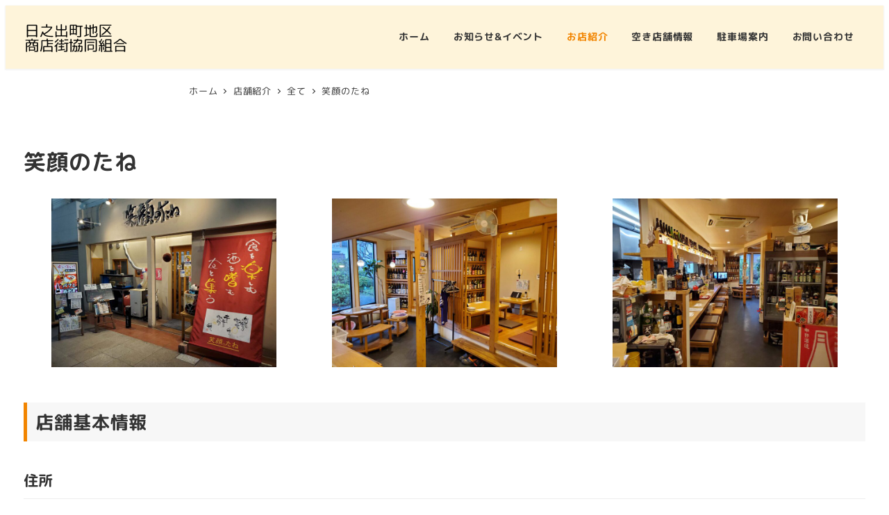

--- FILE ---
content_type: text/css
request_url: https://hinodemachishotengai.com/wp-content/plugins/my-snow-monkey/style.css?ver=1648719692
body_size: 3476
content:
@charset "utf-8";
/* ALL */
body{
    color: #333333;
}
/* HEADER */
.l-header {
    background-color: #FEF4DA;
}

:not(.l-header__drop-nav) .p-global-nav .c-navbar__submenu {
    background-color: #FEF4DA;
}

:not(.l-header__drop-nav) .p-global-nav .c-navbar__item > .c-navbar__submenu::before {
    display: none;
}

:not(.l-header__drop-nav) .p-global-nav .c-navbar__subitem > a {
    color: #333333;
}
.c-hamburger-btn__label {
    display: none;
}
.c-hamburger-btn__bar{
    height: 2px;
}
.l-header .c-hamburger-btn__bar {
    background-color:#333333;
}
.c-drawer {
    background-color: #FEF4DA;
    color: #333333;
}
[id=drawer-nav].c-drawer--overall {
    background-color: #FEF4DA;
    color: #333333;
}
.c-drawer .c-hamburger-btn__bar{
    background-color: #333333;
}

[id=drawer-nav]:not(.c-drawer--inverse) {
    width: calc(15rem + env(safe-area-inset-left));
}

.c-drawer__inner {
    padding-top: 30px;
    padding-left: 25px;
}

.c-drawer__inner .menu-item {
    padding-top: 12px;
    padding-bottom: 12px;
    border-bottom: 1px solid #cccccc;
}

.c-drawer .c-ic-angle-right:before {
    border-color: #cccccc;
}

.c-drawer__submenu .menu-item {
    border-bottom: none;
}
/* FOOTER */
.l-footer-widget-area {
    background-color: #FEF4DA;
}
.l-footer-widget-area__item .widget_text a {
    color: #333333;
}

.p-footer-sub-nav {
    background-color: #FEF4DA;
}

.c-sub-nav .c-navbar__item > a {
    color: #333333;
}

.c-copyright {
    background-color: #FEF4DA;
    color: #333333;
}

/* 全ページ共通見出し */
.p-entry-content > h2{
    border-left: 5px solid #F28500;
}

/* 投稿ページ一覧のMV */
.archive .c-entry__title {
    text-align: center;
}
/* 投稿ページ一覧の画像 */
@media screen and (min-width: 64em ) {
    .archive .c-entries--rich-media .c-entry-summary__figure img{
        transition: transform 0.3s;
        filter: none !important;
    }

    .archive .c-entries--rich-media .c-entry-summary__figure img{
        filter: none !important;
        transition: transform .6s ease !important;
    }

    .archive .c-entries--rich-media .c-entries__item a:hover .c-entry-summary__figure img{
        transform: scale(1.2);
    }
}

/* 一覧ページの装飾 */
.archive.category-news .c-entry-summary__body {
    padding-left: 10px;
    border-left: 5px solid #F28500;
}

.archive.category-news .c-entry-summary__term {
    display: none;
}
.archive.post-type-archive-shop .c-entry-summary__body {
    padding-left: 10px;
    border-left: 5px solid #F28500;
}

.archive.post-type-archive-vacantshop .c-entry-summary__body {
    padding-left: 10px;
    border-left: 5px solid #F28500;
}

.archive.tax-shop_cate .c-entry-summary__body{
    padding-left: 10px;
    border-left: 5px solid #F28500;
}

.archive .c-entry__title {
    position: relative;
}

.archive .c-entry__title::before{
    position: absolute;
    top: 76%;
    left: 50%;
    transform: translate(-50%, -50%);
    -webkit-transform: translate(-50%, -50%);
    -ms-transform: translate(-50%, -50%);
    width: 80px;
    height: 10px;
    content: '';
    -webkit-backface-visibility: hidden;
    backface-visibility: hidden;
    z-index: -1;
}

.archive.category-news .c-entry__title::before,
.archive.post-type-archive-shop .c-entry__title::before,
.archive.post-type-archive-vacantshop .c-entry__title::before,
.archive.tax-shop_cate .c-entry__title::before{
    background-image: -webkit-repeating-linear-gradient(135deg, #F28500, #F28500 1px, transparent 2px, transparent 5px);
    background-image: repeating-linear-gradient(-45deg, #F28500, #F28500 1px, transparent 2px, transparent 5px);
    background-size: 7px 7px;
}

/* PAGETOP */
#page-top {
    border-radius: 50px;
    background-color: #EFC722;
}

/* TOP HEADING */
.home .smb-section__subtitle{
    font-family: 'Alata', sans-serif;
    font-weight: 400;
    color: #333333;
}

.home .smb-section__title {
    position: relative;
}

.home .smb-section__title::before {
    position: absolute;
    top: 76%;
    left: 50%;
    transform: translate(-50%, -50%);
    -webkit-transform: translate(-50%, -50%);
    -ms-transform: translate(-50%, -50%);
    width: 80px;
    height: 10px;
    content: '';
    -webkit-backface-visibility: hidden;
    backface-visibility: hidden;
    z-index: -1;
}

.top-access .smb-section__title::before {
    background-image: -webkit-repeating-linear-gradient(135deg, #EFC722, #EFC722 1px, transparent 2px, transparent 5px);
    background-image: repeating-linear-gradient(-45deg, #EFC722, #EFC722 1px, transparent 2px, transparent 5px);
    background-size: 7px 7px;
}

.top-news .smb-section__title::before,
.top-vacantshop .smb-section__title::before,
.top-shop .smb-section__title::before {
    background-image: -webkit-repeating-linear-gradient(135deg, #F28500, #F28500 1px, transparent 2px, transparent 5px);
    background-image: repeating-linear-gradient(-45deg, #F28500, #F28500 1px, transparent 2px, transparent 5px);
    background-size: 7px 7px;
}

.top-vacantshop .smb-section__title::before {
    z-index: 0;
}

/* TOP MV */
.home .c-section{
    padding-top: 0 !important;
    padding-bottom: 0 !important;
}

.top-mv{
    padding-top: 0 !important;
    position: relative;
}

.top-mv.smb-spider-slider .smb-spider-slider__figure-wrapper{
    height: 100%;
}

.top-mv.smb-spider-slider .spider__slide {
    height: 80vh;
}

@media screen and (min-width: 64em ) {
    .top-mv.smb-spider-slider .spider__slide {
        max-height: 600px;
    }
}

.top-mv .spider::after {
    content: "";
    background-image: url("https://hinodemachishotengai.com/wp-content/uploads/2022/03/mv-img01.png");
    background-repeat: no-repeat;
    background-size: contain;
    width: 250px;
    height: 250px;
    position: absolute;
    top: 50%;
    left: 50%;
    transform: translate(-50%, -50%);
    -webkit-transform: translate(-50%, -50%);
    -ms-transform: translate(-50%, -50%);
    z-index: 10;
}

@media screen and (min-width: 40em ) {
    .top-mv .spider::after {
        content: "";
        background-image: url("https://hinodemachishotengai.com/wp-content/uploads/2022/03/mv-img01.png");
        background-repeat: no-repeat;
        background-size: contain;
        width: 350px;
        height: 350px;
        position: absolute;
        top: 50%;
        left: 50%;
        transform: translate(-50%, -50%);
        -webkit-transform: translate(-50%, -50%);
        -ms-transform: translate(-50%, -50%);
        z-index: 10;
    }
  }
  @media screen and (min-width: 64em ) {
    .top-mv .spider::after {
        content: "";
        background-image: url("https://hinodemachishotengai.com/wp-content/uploads/2022/03/mv-img01.png");
        background-repeat: no-repeat;
        background-size: contain;
        width: 500px;
        height: 500px;
        position: absolute;
        top: 50%;
        left: 50%;
        transform: translate(-50%, -50%);
        -webkit-transform: translate(-50%, -50%);
        -ms-transform: translate(-50%, -50%);
        z-index: 10;
    }
  }

/* TOP COLUMN */
@media screen and (min-width: 64em ) {
    .column-four .c-entries__item {
        flex: 0 1 25%;
        max-width: 25%;
    }
}

/* TOP リッチメディアの画像 */
@media screen and (min-width: 64em ) {
    .home .c-entries--rich-media .c-entry-summary__figure img{
        transition: transform 0.3s;
        filter: none !important;
    }

    .home .c-entries--rich-media .c-entry-summary__figure img{
        filter: none !important;
        transition: transform .6s ease !important;
    }

    .home .c-entries--rich-media .c-entries__item a:hover .c-entry-summary__figure img{
        transform: scale(1.2);
    }
}

/* TOP NEWS */
.top-news .c-entry-summary__term {
    display: none;
}

.top-news .c-meta__item--author {
    display: none;
}

.top-news .c-entry-summary__content {
    display: none;
}

.top-news .c-entry-summary__body {
    padding-left: 10px;
    border-left: 5px solid #F28500;
}

/* TOP SHOP */
.top-shop{
    border: 2px solid #eeeeee;
}

.top-shop h3{
    border: none;
}

.top-shop h3::before{
    content: '';
    display: inline-block;
    width: 30px;
    height: 30px;
    margin-right: 5px;
    background-image: url([data-uri]);
    background-size: contain;
    vertical-align: middle;
}

@keyframes infinity-scroll-left {
from {
    transform: translateX(0);
}
to {
    transform: translateX(-100%);
}
}

.top-shop_slider_wrap {
    display: flex;
    overflow: hidden;
}

.top-shop_slider_list {
    display: flex;
    list-style: none;
    padding-left: 0;
}

.top-shop_slider_list-left{
    animation :infinity-scroll-left 95s infinite linear 0.5s both;
}

.top-shop_slider__item > img{
    width: 100%;
}

.top-shop_slider__item {
    width: calc(100vw / 2);
}
@media screen and (min-width: 40em ) {
    .top-shop_slider__item {
        width: calc(100vw / 3);
    }
}
@media screen and (min-width: 64em ) {
    .top-shop_slider__item {
        width: calc(100vw / 4);
    }
}



/* TOP VACANT SHOP */
.top-vacantshop .snow-monkey-posts.snow-monkey-taxonomy-posts{
    background-color: #ffffff;
    padding: 10px;
}

.top-vacantshop .snow-monkey-posts::before{
    content: "";

}

.top-vacantshop .c-entry-summary__content{
    display: none;
}

.top-vacantshop .c-entry-summary__body {
    padding-left: 10px;
    border-left: 5px solid #F28500;
}

/* TOP ACCESS */
.top-access .smb-section__background-text__text,
.top-news .smb-section__background-text__text,
.top-shop .smb-section__background-text__text {
    font-size: 70px !important;
}

@media screen and (min-width: 40em ) {
    .top-access .smb-section__background-text__text,
    .top-news .smb-section__background-text__text,
    .top-shop .smb-section__background-text__text {
        font-size: 100px !important;
    }
}

.top-access .smb-section__body iframe {
    height: 250px !important;
}

@media screen and (min-width: 40em ) {
    .top-access .smb-section__body iframe {
        height: 350px !important;
    }
}

/* 固定ページの見出し */
.page .c-entry__title {
    position: relative;
    text-align: center;
}

.page .c-entry__title::before {
    position: absolute;
    top: 76%;
    left: 50%;
    transform: translate(-50%, -50%);
    -webkit-transform: translate(-50%, -50%);
    -ms-transform: translate(-50%, -50%);
    width: 80px;
    height: 10px;
    content: '';
    -webkit-backface-visibility: hidden;
    backface-visibility: hidden;
    background-image: -webkit-repeating-linear-gradient(135deg, #F28500, #F28500 1px, transparent 2px, transparent 5px);
    background-image: repeating-linear-gradient(-45deg, #F28500, #F28500 1px, transparent 2px, transparent 5px);
    background-size: 7px 7px;
    z-index: -1;
}


/* body { スマホ
    background-color: red;
  }
  @media screen and (min-width: 40em ) { tb 640以上
    body {
      background-color: blue;
    }
  }
  @media screen and (min-width: 64em ) { pc 1024以上
    body {
      background-color: yellow;
    }
  } */